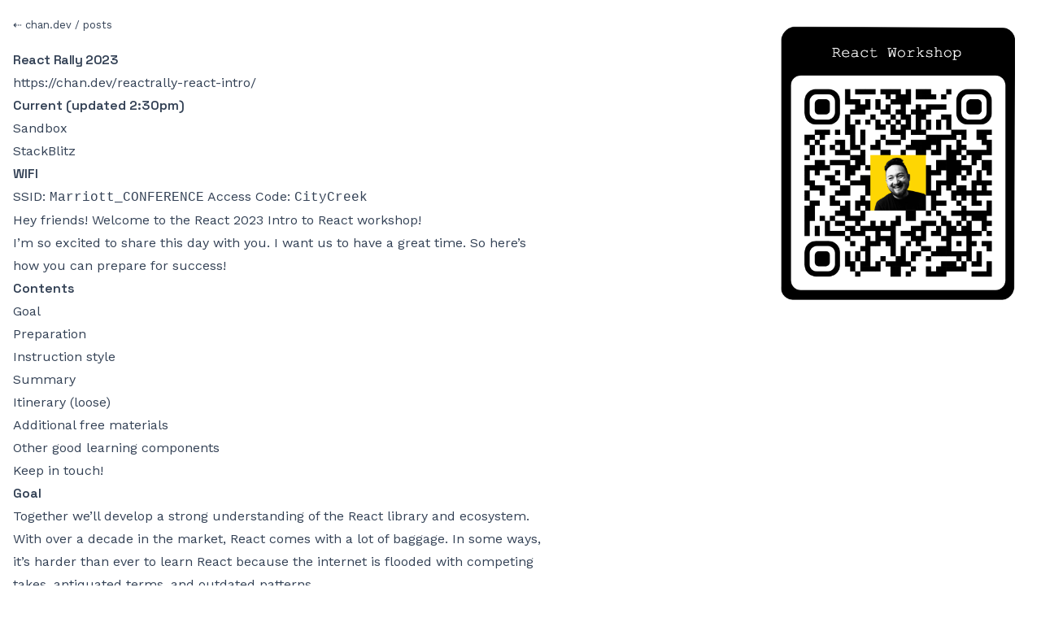

--- FILE ---
content_type: text/html; charset=utf-8
request_url: https://chan.dev/reactrally-react-intro/
body_size: 7159
content:
<!DOCTYPE html><html lang="en"> <head><meta charset="UTF-8"><meta name="viewport" content="width=device-width"><link rel="icon" type="image/svg+xml" href="/favicon.svg?v=1"><meta name="generator" content="Astro v4.12.3"><link rel="alternate" type="application/rss+xml" title="RSS Feed for chan.dev" href="/feeds/rss.xml"><link rel="sitemap" href="/sitemap-index.xml"><link rel="preconnect" href="https://fonts.googleapis.com"><link rel="preconnect" href="https://fonts.gstatic.com" crossorigin><link href="https://fonts.googleapis.com/css2?family=Space+Grotesk:wght@600&family=Work+Sans:wght@400;600&display=swap" rel="stylesheet"> <title>React Rally 2023 | chan.dev</title><meta property="article:publisher" content="https://chan.dev"><meta name="twitter:title" content="React Rally 2023 | chan.dev"><meta name="twitter:description"><meta name="twitter:card" content="summary_large_image"><meta name="twitter:site" content="@chantastic"><meta name="twitter:creator" content="@chantastic"><meta name="twitter:domain" content="chan.dev"><meta name="twitter:url" content="https://chan.dev/reactrally-react-intro"><meta name="twitter:image" content="https://res.cloudinary.com/chantastic/image/upload/c_fit,g_center,h_220,l_text:rubik_40_bold_line_spacing_0_center:React%20Rally%202023,w_460,x_-112,y_-44/v1630109662/chan.dev/chan.dev-cloud.jpg"> <!-- Generic Open Graph --> <meta property="og:title" content="React Rally 2023 | chan.dev"> <meta property="og:description" content="React Rally 2023"> <meta property="og:site_name" content="chan.dev"> <meta property="og:type" content="article"> <meta property="og:url" content="https://chan.dev/reactrally-react-intro"> <meta property="og:image" content="https://res.cloudinary.com/chantastic/image/upload/c_fit,g_center,h_220,l_text:rubik_40_bold_line_spacing_0_center:React%20Rally%202023,w_460,x_-112,y_-44/v1630109662/chan.dev/chan.dev-cloud.jpg">  <!-- article --> <!-- Twitter Meta Tags --> <meta name="astro-view-transitions-enabled" content="true"><meta name="astro-view-transitions-fallback" content="animate"><script type="application/ld+json">{"@context":"https://schema.org","@type":"BlogPosting","headline":"React Rally 2023","publisher":{"@type":"Organization","name":"chantastic, llc","url":"https://chan.dev"},"url":"https://chan.dev/reactrally-react-intro","datePublished":"2023-08-01T00:00:00.000Z","author":{"@type":"Person","name":"chantastic","url":"https://chan.dev"},"mainEntityOfPage":{"@type":"WebPage","@id":"https://chan.dev"}}</script><link rel="stylesheet" href="/_astro/_guide_step_slug_.HG6u_iUF.css">
<style>.astro-route-announcer{position:absolute;left:0;top:0;clip:rect(0 0 0 0);clip-path:inset(50%);overflow:hidden;white-space:nowrap;width:1px;height:1px}
body{font-family:Work Sans,sans-serif}h1,h2,h3{font-family:Space Grotesk,sans-serif}
:root{--system-ui: system-ui, "Segoe UI", Roboto, Helvetica, Arial, sans-serif, "Apple Color Emoji", "Segoe UI Emoji", "Segoe UI Symbol"}.heading--direct-link{font-family:var(--system-ui);text-decoration:none;font-style:normal;margin-left:.1em}a[href].heading--direct-link,a[href].heading--direct-link:visited{color:transparent}a[href].heading--direct-link:focus,a[href].heading--direct-link:focus:visited,:hover>a[href].heading--direct-link,:hover>a[href].heading--direct-link:visited{color:#aaa}.heading--direct-link-icon>svg{margin-inline:.25em;display:inline-block}[data-responsive-youtube-container]{position:relative;width:100%;height:0;padding-bottom:56.25%;margin:1em 0}[data-responsive-youtube-container]>iframe{position:absolute;top:0;left:0;width:100%;height:100%}[data-responsive-youtube-container]{border-radius:6px;overflow:hidden}blockquote.twitter-tweet{display:inline-block;font-family:var(--system-ui);font-size:14px;font-weight:700;line-height:16px;border-color:#eee #ddd #bbb;border-radius:5px;border-style:solid;border-width:1px;box-shadow:0 1px 3px #00000026;margin:10px 5px;padding:0 16px 16px;max-width:468px}blockquote.twitter-tweet p{font-size:16px;font-weight:400;line-height:20px}blockquote.twitter-tweet a{color:inherit;font-weight:400;text-decoration:none;outline:0 none}blockquote.twitter-tweet a:hover,blockquote.twitter-tweet a:focus{text-decoration:underline}.sr-only{position:absolute;width:1px;height:1px;padding:0;margin:-1px;overflow:hidden;clip:rect(0,0,0,0);white-space:nowrap;border-width:0}.focus\:not-sr-only:focus,.focus\:not-sr-only:focus-visible{position:static;width:auto;height:auto;padding:0;margin:0;overflow:visible;clip:auto;white-space:normal}
#body:is(:target) a[href=""]{color:red}#body:is(:target) main a[href]:hover:before{content:"["}#body:is(:target) main a[href]:hover:after{content:"](" attr(href) ' "' attr(title) '")'}.hidden-video-script{display:none;border:1px solid gray;padding:1rem}.hidden-video-script *:first-child{padding-block-start:0;margin-block-start:0}.hidden-video-script *:last-child{padding-block-end:0;margin-block-end:0}#body:is(:target) .hidden-video-script{display:block}
</style><script type="module" src="/_astro/hoisted.CpAVHP5F.js"></script></head> <body class="flex bg-white dark:bg-gray-900" style="padding: 1rem" id="body"> <div>  <div class="prose prose-slate dark:prose-invert">  <small>
⇠ <a href="/">chan.dev</a>
/ <a href="/posts">posts</a> </small> <main class="mt-4"> <h1 class="tracking-tight">React Rally 2023</h1><p><a href="https://chan.dev/reactrally-react-intro/" target="_blank" rel="noopener">https://chan.dev/reactrally-react-intro/</a></p>
<h2 id="current-updated-230pm">Current (updated 2:30pm)<a class="heading--direct-link" href="#current-updated-230pm"><span class="heading--direct-link-icon" aria-hidden=""><svg width="16" height="16" version="1.1" viewBox="0 0 16 16" xlmns="http://www.w3.org/2000/svg"><path fill-rule="evenodd" fill="currentcolor" d="M4 9h1v1H4c-1.5 0-3-1.69-3-3.5S2.55 3 4 3h4c1.45 0 3 1.69 3 3.5 0 1.41-.91 2.72-2 3.25V8.59c.58-.45 1-1.27 1-2.09C10 5.22 8.98 4 8 4H4c-.98 0-2 1.22-2 2.5S3 9 4 9zm9-3h-1v1h1c1 0 2 1.22 2 2.5S13.98 12 13 12H9c-.98 0-2-1.22-2-2.5 0-.83.42-1.64 1-2.09V6.25c-1.09.53-2 1.84-2 3.25C6 11.31 7.55 13 9 13h4c1.45 0 3-1.69 3-3.5S14.5 6 13 6z"></path></svg></span></a></h2>
<ul>
<li><a href="https://codesandbox.io/s/show-more-component-3zy7pc" target="_blank" rel="noopener">Sandbox</a></li>
<li><a href="https://stackblitz.com/edit/show-more-react?file=src%2FApp.js" target="_blank" rel="noopener">StackBlitz</a></li>
</ul>
<h2 id="wifi">WIFI<a class="heading--direct-link" href="#wifi"><span class="heading--direct-link-icon" aria-hidden=""><svg width="16" height="16" version="1.1" viewBox="0 0 16 16" xlmns="http://www.w3.org/2000/svg"><path fill-rule="evenodd" fill="currentcolor" d="M4 9h1v1H4c-1.5 0-3-1.69-3-3.5S2.55 3 4 3h4c1.45 0 3 1.69 3 3.5 0 1.41-.91 2.72-2 3.25V8.59c.58-.45 1-1.27 1-2.09C10 5.22 8.98 4 8 4H4c-.98 0-2 1.22-2 2.5S3 9 4 9zm9-3h-1v1h1c1 0 2 1.22 2 2.5S13.98 12 13 12H9c-.98 0-2-1.22-2-2.5 0-.83.42-1.64 1-2.09V6.25c-1.09.53-2 1.84-2 3.25C6 11.31 7.55 13 9 13h4c1.45 0 3-1.69 3-3.5S14.5 6 13 6z"></path></svg></span></a></h2>
<p>SSID: <code>Marriott_CONFERENCE</code>
Access Code: <code>CityCreek</code></p>
<div class="fixed top-8 right-8 hidden lg:block">
  <div class="w-72">
<p><img  src="/_astro/reactrally-react-intro_qr.BR7-Hx1R_ZWFQ1G.webp" alt="React Rally 2023 React Workshop" width="908" height="1062" loading="lazy" decoding="async"></p>
  </div>
</div>
<p>Hey friends! Welcome to the React 2023 <a href="https://reactrally.com/workshop" target="_blank" rel="noopener">Intro to React workshop</a>!</p>
<p>I’m so excited to share this day with you. I want us to have a great time. So here’s how you can prepare for success!</p>
<h2 id="contents">Contents<a class="heading--direct-link" href="#contents"><span class="heading--direct-link-icon" aria-hidden=""><svg width="16" height="16" version="1.1" viewBox="0 0 16 16" xlmns="http://www.w3.org/2000/svg"><path fill-rule="evenodd" fill="currentcolor" d="M4 9h1v1H4c-1.5 0-3-1.69-3-3.5S2.55 3 4 3h4c1.45 0 3 1.69 3 3.5 0 1.41-.91 2.72-2 3.25V8.59c.58-.45 1-1.27 1-2.09C10 5.22 8.98 4 8 4H4c-.98 0-2 1.22-2 2.5S3 9 4 9zm9-3h-1v1h1c1 0 2 1.22 2 2.5S13.98 12 13 12H9c-.98 0-2-1.22-2-2.5 0-.83.42-1.64 1-2.09V6.25c-1.09.53-2 1.84-2 3.25C6 11.31 7.55 13 9 13h4c1.45 0 3-1.69 3-3.5S14.5 6 13 6z"></path></svg></span></a></h2>
<ul>
<li><a href="#goal">Goal</a></li>
<li><a href="#preparation">Preparation</a></li>
<li><a href="#instruction-style">Instruction style</a></li>
<li><a href="#summary">Summary</a></li>
<li><a href="#itinerary-loose">Itinerary (loose)</a></li>
<li><a href="#additional-free-materials">Additional free materials</a></li>
<li><a href="#other-good-learning-components">Other good learning components</a></li>
<li><a href="#keep-in-touch">Keep in touch!</a></li>
</ul>
<h2 id="goal">Goal<a class="heading--direct-link" href="#goal"><span class="heading--direct-link-icon" aria-hidden=""><svg width="16" height="16" version="1.1" viewBox="0 0 16 16" xlmns="http://www.w3.org/2000/svg"><path fill-rule="evenodd" fill="currentcolor" d="M4 9h1v1H4c-1.5 0-3-1.69-3-3.5S2.55 3 4 3h4c1.45 0 3 1.69 3 3.5 0 1.41-.91 2.72-2 3.25V8.59c.58-.45 1-1.27 1-2.09C10 5.22 8.98 4 8 4H4c-.98 0-2 1.22-2 2.5S3 9 4 9zm9-3h-1v1h1c1 0 2 1.22 2 2.5S13.98 12 13 12H9c-.98 0-2-1.22-2-2.5 0-.83.42-1.64 1-2.09V6.25c-1.09.53-2 1.84-2 3.25C6 11.31 7.55 13 9 13h4c1.45 0 3-1.69 3-3.5S14.5 6 13 6z"></path></svg></span></a></h2>
<p>Together we’ll develop a strong understanding of the React library and ecosystem.</p>
<p>With over a decade in the market, React comes with a lot of baggage.
In some ways, it’s harder than ever to learn React because the internet is flooded with competing takes, antiquated terms, and outdated patterns.</p>
<p>My goal is to provide you with a completely modernized path thru React fundamentals.
The exercises are designed to help you learn React Fundamentals <em>and</em> direct you toward the best-in-class resources for your future reference.</p>
<hr>
<h2 id="preparation">Preparation<a class="heading--direct-link" href="#preparation"><span class="heading--direct-link-icon" aria-hidden=""><svg width="16" height="16" version="1.1" viewBox="0 0 16 16" xlmns="http://www.w3.org/2000/svg"><path fill-rule="evenodd" fill="currentcolor" d="M4 9h1v1H4c-1.5 0-3-1.69-3-3.5S2.55 3 4 3h4c1.45 0 3 1.69 3 3.5 0 1.41-.91 2.72-2 3.25V8.59c.58-.45 1-1.27 1-2.09C10 5.22 8.98 4 8 4H4c-.98 0-2 1.22-2 2.5S3 9 4 9zm9-3h-1v1h1c1 0 2 1.22 2 2.5S13.98 12 13 12H9c-.98 0-2-1.22-2-2.5 0-.83.42-1.64 1-2.09V6.25c-1.09.53-2 1.84-2 3.25C6 11.31 7.55 13 9 13h4c1.45 0 3-1.69 3-3.5S14.5 6 13 6z"></path></svg></span></a></h2>
<h3 id="1-set-up-a-browser">1. Set up a browser<a class="heading--direct-link" href="#1-set-up-a-browser"><span class="heading--direct-link-icon" aria-hidden=""><svg width="16" height="16" version="1.1" viewBox="0 0 16 16" xlmns="http://www.w3.org/2000/svg"><path fill-rule="evenodd" fill="currentcolor" d="M4 9h1v1H4c-1.5 0-3-1.69-3-3.5S2.55 3 4 3h4c1.45 0 3 1.69 3 3.5 0 1.41-.91 2.72-2 3.25V8.59c.58-.45 1-1.27 1-2.09C10 5.22 8.98 4 8 4H4c-.98 0-2 1.22-2 2.5S3 9 4 9zm9-3h-1v1h1c1 0 2 1.22 2 2.5S13.98 12 13 12H9c-.98 0-2-1.22-2-2.5 0-.83.42-1.64 1-2.09V6.25c-1.09.53-2 1.84-2 3.25C6 11.31 7.55 13 9 13h4c1.45 0 3-1.69 3-3.5S14.5 6 13 6z"></path></svg></span></a></h3>
<ul>
<li><strong>Install a modern</strong>. <a href="https://www.google.com/chrome/" target="_blank" rel="noopener">Chrome</a> is what I’ll be using.</li>
<li><strong>Install the <a href="https://chrome.google.com/webstore/detail/react-developer-tools/fmkadmapgofadopljbjfkapdkoienihi" target="_blank" rel="noopener">React Developer Tools</a></strong></li>
</ul>
<h3 id="2-set-up-a-cloud-coding-environment">2. Set up a cloud coding environment<a class="heading--direct-link" href="#2-set-up-a-cloud-coding-environment"><span class="heading--direct-link-icon" aria-hidden=""><svg width="16" height="16" version="1.1" viewBox="0 0 16 16" xlmns="http://www.w3.org/2000/svg"><path fill-rule="evenodd" fill="currentcolor" d="M4 9h1v1H4c-1.5 0-3-1.69-3-3.5S2.55 3 4 3h4c1.45 0 3 1.69 3 3.5 0 1.41-.91 2.72-2 3.25V8.59c.58-.45 1-1.27 1-2.09C10 5.22 8.98 4 8 4H4c-.98 0-2 1.22-2 2.5S3 9 4 9zm9-3h-1v1h1c1 0 2 1.22 2 2.5S13.98 12 13 12H9c-.98 0-2-1.22-2-2.5 0-.83.42-1.64 1-2.09V6.25c-1.09.53-2 1.84-2 3.25C6 11.31 7.55 13 9 13h4c1.45 0 3-1.69 3-3.5S14.5 6 13 6z"></path></svg></span></a></h3>
<p>Using a cloud coding service lets us all jump right to the same page. You can use your editor if you prefer, but I recommend using one of these services:</p>
<ul>
<li><a href="https://codesandbox.io/dashboard/recent?workspace=13fe0626-c63e-4176-b287-cba77b2c1105" target="_blank" rel="noopener">CodeSandbox</a></li>
<li><a href="https://stackblitz.com/" target="_blank" rel="noopener">StackBlitz</a></li>
<li>Other, if you feel more comfortable. Ensure that it supports JSX/TSX and ES Module syntax.</li>
</ul>
<h3 id="3-validate-your-nodejs-setup">3. Validate your Node.js setup<a class="heading--direct-link" href="#3-validate-your-nodejs-setup"><span class="heading--direct-link-icon" aria-hidden=""><svg width="16" height="16" version="1.1" viewBox="0 0 16 16" xlmns="http://www.w3.org/2000/svg"><path fill-rule="evenodd" fill="currentcolor" d="M4 9h1v1H4c-1.5 0-3-1.69-3-3.5S2.55 3 4 3h4c1.45 0 3 1.69 3 3.5 0 1.41-.91 2.72-2 3.25V8.59c.58-.45 1-1.27 1-2.09C10 5.22 8.98 4 8 4H4c-.98 0-2 1.22-2 2.5S3 9 4 9zm9-3h-1v1h1c1 0 2 1.22 2 2.5S13.98 12 13 12H9c-.98 0-2-1.22-2-2.5 0-.83.42-1.64 1-2.09V6.25c-1.09.53-2 1.84-2 3.25C6 11.31 7.55 13 9 13h4c1.45 0 3-1.69 3-3.5S14.5 6 13 6z"></path></svg></span></a></h3>
<p>Time-permitting, we will start building with the <a href="https://nextjs.org/" target="_blank" rel="noopener">Next.js React framework</a>.</p>
<p>If you can run the command below (in a terminal), and boot the Next app, you’re good to go:</p>
<div class="expressive-code"><link rel="stylesheet" href="/_astro/ec.jz3ej.css"><script type="module" src="/_astro/ec.3zb7u.js"></script><figure class="frame is-terminal"><figcaption class="header"><span class="title"></span><span class="sr-only">Terminal window</span></figcaption><pre data-language="bash"><code><div class="ec-line"><div class="code"><span style="--0:#B392F0;--1:#6F42C1">npx</span><span style="--0:#E1E4E8;--1:#24292E"> </span><span style="--0:#9ECBFF;--1:#032F62">create-next-app@latest</span></div></div></code></pre><div class="copy"><button title="Copy to clipboard" data-copied="Copied!" data-code="npx create-next-app@latest"><div></div></button></div></figure></div>
<p>If not, you’ll need to <a href="https://nextjs.org/docs/getting-started/installation" target="_blank" rel="noopener">install Node.js 16.8, or later</a>.
Follow the <a href="https://nodejs.org/en/download" target="_blank" rel="noopener">installation instructions on their install page</a>.</p>
<hr>
<h2 id="instruction-style">Instruction style<a class="heading--direct-link" href="#instruction-style"><span class="heading--direct-link-icon" aria-hidden=""><svg width="16" height="16" version="1.1" viewBox="0 0 16 16" xlmns="http://www.w3.org/2000/svg"><path fill-rule="evenodd" fill="currentcolor" d="M4 9h1v1H4c-1.5 0-3-1.69-3-3.5S2.55 3 4 3h4c1.45 0 3 1.69 3 3.5 0 1.41-.91 2.72-2 3.25V8.59c.58-.45 1-1.27 1-2.09C10 5.22 8.98 4 8 4H4c-.98 0-2 1.22-2 2.5S3 9 4 9zm9-3h-1v1h1c1 0 2 1.22 2 2.5S13.98 12 13 12H9c-.98 0-2-1.22-2-2.5 0-.83.42-1.64 1-2.09V6.25c-1.09.53-2 1.84-2 3.25C6 11.31 7.55 13 9 13h4c1.45 0 3-1.69 3-3.5S14.5 6 13 6z"></path></svg></span></a></h2>
<p>I believe that the best way to learn something is to get it under your fingers.
So, we’ll build a lot of components together.
As you have questions, we’ll use <em>Google</em>, <em>ChatGPT</em>, and the other developers in the room to find answers.</p>
<p>I don’t want you to leave with any unasked questions.
<strong>The value of a workshop is the ability to make mistakes and get questions answered.</strong></p>
<h3 id="avoiding-rabbit-holes">Avoiding rabbit holes<a class="heading--direct-link" href="#avoiding-rabbit-holes"><span class="heading--direct-link-icon" aria-hidden=""><svg width="16" height="16" version="1.1" viewBox="0 0 16 16" xlmns="http://www.w3.org/2000/svg"><path fill-rule="evenodd" fill="currentcolor" d="M4 9h1v1H4c-1.5 0-3-1.69-3-3.5S2.55 3 4 3h4c1.45 0 3 1.69 3 3.5 0 1.41-.91 2.72-2 3.25V8.59c.58-.45 1-1.27 1-2.09C10 5.22 8.98 4 8 4H4c-.98 0-2 1.22-2 2.5S3 9 4 9zm9-3h-1v1h1c1 0 2 1.22 2 2.5S13.98 12 13 12H9c-.98 0-2-1.22-2-2.5 0-.83.42-1.64 1-2.09V6.25c-1.09.53-2 1.84-2 3.25C6 11.31 7.55 13 9 13h4c1.45 0 3-1.69 3-3.5S14.5 6 13 6z"></path></svg></span></a></h3>
<p>To keep the group moving forward, I’ll keep notes of unanswered questions and follow up during breaks.</p>
<h3 id="working-ahead">Working ahead<a class="heading--direct-link" href="#working-ahead"><span class="heading--direct-link-icon" aria-hidden=""><svg width="16" height="16" version="1.1" viewBox="0 0 16 16" xlmns="http://www.w3.org/2000/svg"><path fill-rule="evenodd" fill="currentcolor" d="M4 9h1v1H4c-1.5 0-3-1.69-3-3.5S2.55 3 4 3h4c1.45 0 3 1.69 3 3.5 0 1.41-.91 2.72-2 3.25V8.59c.58-.45 1-1.27 1-2.09C10 5.22 8.98 4 8 4H4c-.98 0-2 1.22-2 2.5S3 9 4 9zm9-3h-1v1h1c1 0 2 1.22 2 2.5S13.98 12 13 12H9c-.98 0-2-1.22-2-2.5 0-.83.42-1.64 1-2.09V6.25c-1.09.53-2 1.84-2 3.25C6 11.31 7.55 13 9 13h4c1.45 0 3-1.69 3-3.5S14.5 6 13 6z"></path></svg></span></a></h3>
<p>A challenge of group workshops is pace.
While I’d like to do all of the challenges together, I know that some will finish early.
That’s great, I will provide additional resources for those who would like to jump ahead into deeper topics.</p>
<hr>
<h2 id="summary">Summary<a class="heading--direct-link" href="#summary"><span class="heading--direct-link-icon" aria-hidden=""><svg width="16" height="16" version="1.1" viewBox="0 0 16 16" xlmns="http://www.w3.org/2000/svg"><path fill-rule="evenodd" fill="currentcolor" d="M4 9h1v1H4c-1.5 0-3-1.69-3-3.5S2.55 3 4 3h4c1.45 0 3 1.69 3 3.5 0 1.41-.91 2.72-2 3.25V8.59c.58-.45 1-1.27 1-2.09C10 5.22 8.98 4 8 4H4c-.98 0-2 1.22-2 2.5S3 9 4 9zm9-3h-1v1h1c1 0 2 1.22 2 2.5S13.98 12 13 12H9c-.98 0-2-1.22-2-2.5 0-.83.42-1.64 1-2.09V6.25c-1.09.53-2 1.84-2 3.25C6 11.31 7.55 13 9 13h4c1.45 0 3-1.69 3-3.5S14.5 6 13 6z"></path></svg></span></a></h2>
<p>We’re going to have a great day!
Just remember:</p>
<ul>
<li><strong>Just keep typing!</strong> The goal is to get this stuff into your brain thru your fingers.</li>
<li><strong>Ask questions!</strong> If you have a question, ask them. The only stupid questions are the ones you don’t ask.</li>
<li><strong>Have fun!</strong> Everyone in this room is at different places on their path. Don’t be threatened by it. Leverage it.</li>
</ul>
<p>I believe in you and am excited about what we’ll learn together.</p>
<h2 id="itinerary-loose">Itinerary (loose)<a class="heading--direct-link" href="#itinerary-loose"><span class="heading--direct-link-icon" aria-hidden=""><svg width="16" height="16" version="1.1" viewBox="0 0 16 16" xlmns="http://www.w3.org/2000/svg"><path fill-rule="evenodd" fill="currentcolor" d="M4 9h1v1H4c-1.5 0-3-1.69-3-3.5S2.55 3 4 3h4c1.45 0 3 1.69 3 3.5 0 1.41-.91 2.72-2 3.25V8.59c.58-.45 1-1.27 1-2.09C10 5.22 8.98 4 8 4H4c-.98 0-2 1.22-2 2.5S3 9 4 9zm9-3h-1v1h1c1 0 2 1.22 2 2.5S13.98 12 13 12H9c-.98 0-2-1.22-2-2.5 0-.83.42-1.64 1-2.09V6.25c-1.09.53-2 1.84-2 3.25C6 11.31 7.55 13 9 13h4c1.45 0 3-1.69 3-3.5S14.5 6 13 6z"></path></svg></span></a></h2>





























































<table><thead><tr><th align="right"></th><th align="left"></th></tr></thead><tbody><tr><td align="right"><strong>9:00</strong></td><td align="left">Introduction</td></tr><tr><td align="right"></td><td align="left"><a href="https://chan.dev/react-basics/" target="_blank" rel="noopener">React Basics</a></td></tr><tr><td align="right">10:30</td><td align="left">Break</td></tr><tr><td align="right"><strong>11:00</strong></td><td align="left">React Children and JSX, (with GPT)</td></tr><tr><td align="right">12:00</td><td align="left">Lunch</td></tr><tr><td align="right"><strong>1:30</strong></td><td align="left"><a href="https://chan.dev/show-more-component/" target="_blank" rel="noopener">Show more component build — complete intro to React</a></td></tr><tr><td align="right">3:00</td><td align="left">Break</td></tr><tr><td align="right"><strong>3:30</strong></td><td align="left">Open</td></tr><tr><td align="right"></td><td align="left">- Q&#x26;A</td></tr><tr><td align="right"></td><td align="left">- Mob programming</td></tr><tr><td align="right"></td><td align="left">- Programming with AI/LLM</td></tr><tr><td align="right"></td><td align="left">- Project/Code review</td></tr><tr><td align="right">5:00</td><td align="left">Done</td></tr></tbody></table>
<h2 id="additional-free-materials">Additional free materials<a class="heading--direct-link" href="#additional-free-materials"><span class="heading--direct-link-icon" aria-hidden=""><svg width="16" height="16" version="1.1" viewBox="0 0 16 16" xlmns="http://www.w3.org/2000/svg"><path fill-rule="evenodd" fill="currentcolor" d="M4 9h1v1H4c-1.5 0-3-1.69-3-3.5S2.55 3 4 3h4c1.45 0 3 1.69 3 3.5 0 1.41-.91 2.72-2 3.25V8.59c.58-.45 1-1.27 1-2.09C10 5.22 8.98 4 8 4H4c-.98 0-2 1.22-2 2.5S3 9 4 9zm9-3h-1v1h1c1 0 2 1.22 2 2.5S13.98 12 13 12H9c-.98 0-2-1.22-2-2.5 0-.83.42-1.64 1-2.09V6.25c-1.09.53-2 1.84-2 3.25C6 11.31 7.55 13 9 13h4c1.45 0 3-1.69 3-3.5S14.5 6 13 6z"></path></svg></span></a></h2>
<ul>
<li><a href="https://reactpatterns.com/" target="_blank" rel="noopener">React Patterns</a></li>
<li><a href="https://reactcontext.com/" target="_blank" rel="noopener">React Context</a></li>
<li><a href="https://www.youtube.com/watch?v=zdyftlnWm-E&#x26;list=PLnc_NxpmOxaP6kHOzL6SVJr58LCTvRwvC" target="_blank" rel="noopener">React 13 App Directory playlist on YouTube</a></li>
<li>Epic React, by Kent C. Dodds
<ul>
<li><a href="https://github.com/kentcdodds/react-fundamentals" target="_blank" rel="noopener">React Fundamentals</a></li>
<li><a href="https://github.com/kentcdodds/react-hooks" target="_blank" rel="noopener">React Hooks</a></li>
<li><a href="https://github.com/kentcdodds/advanced-react-hooks" target="_blank" rel="noopener">Advanced React Hooks</a></li>
<li><a href="https://github.com/kentcdodds/advanced-react-patterns" target="_blank" rel="noopener">Advanced React Patterns</a></li>
<li><a href="https://github.com/kentcdodds/react-suspense" target="_blank" rel="noopener">React Suspense</a></li>
<li><a href="https://github.com/kentcdodds/bookshelf" target="_blank" rel="noopener">Full-stack App</a></li>
</ul>
</li>
<li><a href="https://www.totaltypescript.com/tutorials/react-with-typescript" target="_blank" rel="noopener">Total TypeScript: React with TypeScript</a></li>
</ul>
<h2 id="other-good-learning-components">Other good learning components<a class="heading--direct-link" href="#other-good-learning-components"><span class="heading--direct-link-icon" aria-hidden=""><svg width="16" height="16" version="1.1" viewBox="0 0 16 16" xlmns="http://www.w3.org/2000/svg"><path fill-rule="evenodd" fill="currentcolor" d="M4 9h1v1H4c-1.5 0-3-1.69-3-3.5S2.55 3 4 3h4c1.45 0 3 1.69 3 3.5 0 1.41-.91 2.72-2 3.25V8.59c.58-.45 1-1.27 1-2.09C10 5.22 8.98 4 8 4H4c-.98 0-2 1.22-2 2.5S3 9 4 9zm9-3h-1v1h1c1 0 2 1.22 2 2.5S13.98 12 13 12H9c-.98 0-2-1.22-2-2.5 0-.83.42-1.64 1-2.09V6.25c-1.09.53-2 1.84-2 3.25C6 11.31 7.55 13 9 13h4c1.45 0 3-1.69 3-3.5S14.5 6 13 6z"></path></svg></span></a></h2>
<ul>
<li>Greeting</li>
<li>Shareable button</li>
<li>Timer</li>
<li>QR code gernerator</li>
<li><a href="https://react.dev/learn/tutorial-tic-tac-toe" target="_blank" rel="noopener">Tic Tac Toe</a></li>
</ul>
<h2 id="keep-in-touch">Keep in touch!<a class="heading--direct-link" href="#keep-in-touch"><span class="heading--direct-link-icon" aria-hidden=""><svg width="16" height="16" version="1.1" viewBox="0 0 16 16" xlmns="http://www.w3.org/2000/svg"><path fill-rule="evenodd" fill="currentcolor" d="M4 9h1v1H4c-1.5 0-3-1.69-3-3.5S2.55 3 4 3h4c1.45 0 3 1.69 3 3.5 0 1.41-.91 2.72-2 3.25V8.59c.58-.45 1-1.27 1-2.09C10 5.22 8.98 4 8 4H4c-.98 0-2 1.22-2 2.5S3 9 4 9zm9-3h-1v1h1c1 0 2 1.22 2 2.5S13.98 12 13 12H9c-.98 0-2-1.22-2-2.5 0-.83.42-1.64 1-2.09V6.25c-1.09.53-2 1.84-2 3.25C6 11.31 7.55 13 9 13h4c1.45 0 3-1.69 3-3.5S14.5 6 13 6z"></path></svg></span></a></h2>
<p>I want to be helpful throughout your React Rally conference. Here’s how you can reach me:</p>
<ul>
<li>Discord: @chantastic and organizer of <a href="https://twitter.com/chantastic" target="_blank" rel="noopener">lunchdev</a></li>
<li>Twitter: <a href="https://twitter.com/chantastic" target="_blank" rel="noopener">@chantastic</a></li>
<li>Email: <a href="/cdn-cgi/l/email-protection#3b5652515458537b5c565a525715585456"><span class="__cf_email__" data-cfemail="523f3b383d313a12353f333b3e7c313d3f">[email&#160;protected]</span></a></li>
</ul>
<p>Chan [he/any]</p>
<!-- ## Guides

- React JSX
- JavaScript for React developers [expensive](/expensive)
- [React Children](/react-children)

&#x3C;!--

## How to get the most out of today

Commit to your own learning.

Let me tell you, I have sat thru a numbef a workshops just like this.
I thought I was hot stuff, and I was going to learn anything.

And I didn't get much out of them.

Why? Because I was closed off to everything.

Don't let me get in the way of your learning today.
I've added a list of everything that we're going to cover today.
If you feel that your time would be better serveed by opting out of the live workshops and making your own path today. I'm here for it. Only you know what you are most poised to learn today.
And workshops like this can be extremely difficult.

Good instints beat perfect knowledge.

We're not going to do anything magical or mind-blowing today.
I want to tell you that up-front so you're not dissapointed that we didn't make React fly drowns.
I'm not about that. I'm a simple, practical that has trained teams to build codebases they enjoy woring in thru good instincts.

Embracing and manage the complexity of everyday things.

---

I hate lectures.
At Disneyland that have this activity where you draw character with a Disney animator. You make a bunch of mistakes, it comes out ok but it's fun and I learn something.

This is going to be more like that. We're going to keep your fingers busy.

--> </main> <footer> <small> <div class="flex py-4 mt-12 border-t-2 border-gray-100"> <a href="https://twitter.com/intent/tweet?text=I%20just%20read%20%22React%20Rally%202023%22%20by%20%40chantastic%0A%0A&url=https%3A%2F%2Fchan.dev%2Freactrally-react-intro">Tweet this article</a> <div class="mx-[auto]"></div> <a href="https://twitter.com/search?q=https%3A%2F%2Fchan.dev%2Freactrally-react-intro">Discuss on Twitter</a> <div class="mx-3">&middot;</div> <a target="_blank" rel="noreferrer noopener" href="https://github.com/chantastic/sites/blob/main/chan.dev/src/content/posts/reactrally-react-intro.md">Edit on GitHub</a> </div> </small>  </footer>  </div>   <!-- {
      content?.headings &&
        Boolean(
          content.headings?.filter(
            (heading) => heading.slug === "contents"
          ).length
        ) && (
          <Prose>
            <ul>
              {content.headings.map(({ depth, slug, text }) => (
                <li data-id={slug} data-depth={depth}>
                  <a href={`#${slug}`}>{text}</a>
                </li>
              ))}
            </ul>
          </Prose>
        )
    } --> </div>  <!-- Cloudflare Web Analytics --> <script data-cfasync="false" src="/cdn-cgi/scripts/5c5dd728/cloudflare-static/email-decode.min.js"></script><script defer src="https://static.cloudflareinsights.com/beacon.min.js" data-cf-beacon="{&quot;token&quot;: &quot;8230f43ff33b4ddf88d829faf47ad411&quot;}"></script><!-- End Cloudflare Web Analytics --> <!-- Cloudflare Pages Analytics --><script defer src='https://static.cloudflareinsights.com/beacon.min.js' data-cf-beacon='{"token": "8230f43ff33b4ddf88d829faf47ad411"}'></script><!-- Cloudflare Pages Analytics --><script defer src="https://static.cloudflareinsights.com/beacon.min.js/vcd15cbe7772f49c399c6a5babf22c1241717689176015" integrity="sha512-ZpsOmlRQV6y907TI0dKBHq9Md29nnaEIPlkf84rnaERnq6zvWvPUqr2ft8M1aS28oN72PdrCzSjY4U6VaAw1EQ==" data-cf-beacon='{"version":"2024.11.0","token":"9f816f50808346db9d8b13ebbbfec2fc","r":1,"server_timing":{"name":{"cfCacheStatus":true,"cfEdge":true,"cfExtPri":true,"cfL4":true,"cfOrigin":true,"cfSpeedBrain":true},"location_startswith":null}}' crossorigin="anonymous"></script>
</body></html>